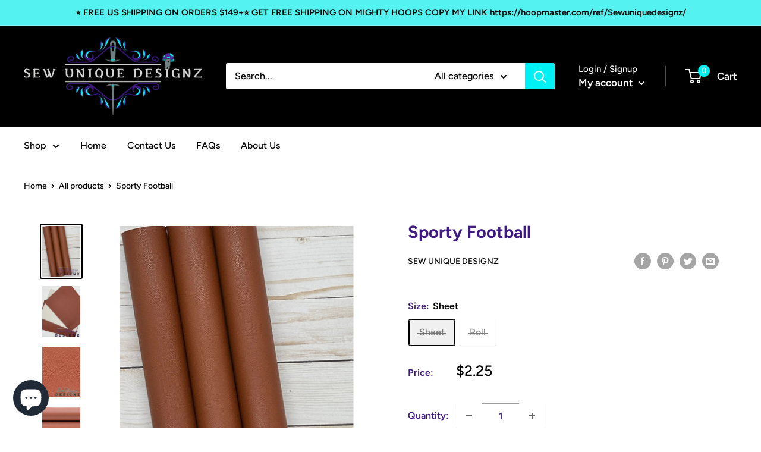

--- FILE ---
content_type: text/javascript
request_url: https://sewuniquedesignz.com/cdn/shop/t/2/assets/custom.js?v=102476495355921946141654222315
body_size: -687
content:
//# sourceMappingURL=/cdn/shop/t/2/assets/custom.js.map?v=102476495355921946141654222315
